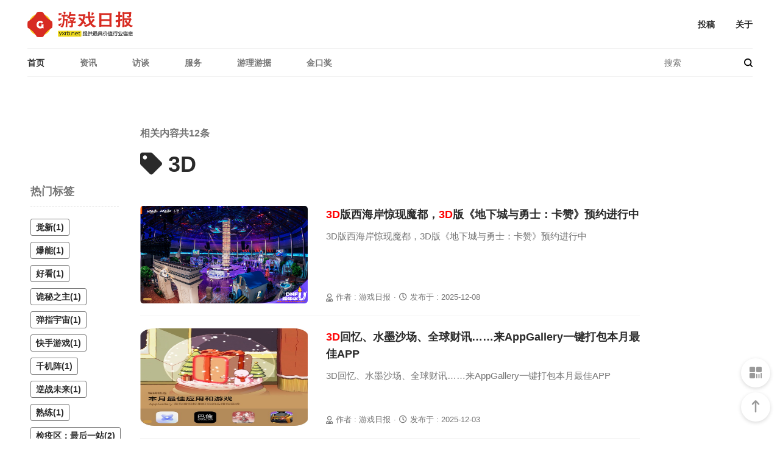

--- FILE ---
content_type: text/html; charset=utf-8
request_url: http://news.yxrb.net/index.php?m=content&c=tag&a=lists&tag=3D&siteid=1
body_size: 4869
content:
<!DOCTYPE html>
<html lang="zh-cmn-Hans">
	<head>
		<meta http-equiv="X-UA-Compatible" content="IE=Edge，chrome=1">
		<meta charset="UTF-8">
		<title>3D - 游戏日报</title>
		<meta name="keywords" content="3D">
		<meta name="description" content="3D相关内容共12条。">
		<meta name="viewport" content="width=device-width, initial-scale=1.0, minimum-scale=1.0, maximum-scale=1.0, user-scalable=no"/>
		<meta name="apple-mobile-web-app-status-bar-style" content="black"/>
		<meta name="apple-mobile-web-app-title" content=""/>
		<meta name="apple-touch-fullscreen" content="YES" />
		<meta name="apple-mobile-web-app-capable" content="yes" />
		<link rel="shortcut icon" href="">
		<link rel="stylesheet" href="/skin/css/lib.css">
		<link rel="stylesheet" href="/skin/css/style.css">
		<link rel="stylesheet" href="/skin/font-awesome/css/all.min.css">
		<link rel="stylesheet" href="/skin/font-awesome/css/fontawesome.min.css">
		<script src="/skin/js/lib.js"></script>
		<!--[if lt IE 9]>
		<script src="/skin/js/html5shiv.js"></script>
		<script src="/skin/js/respond.min.js"></script>
		<![endif]-->
		<style>.tougao-wrap .form-item .wp-editor-container{border:1px solid #e5e5e5;}</style>
	</head>
	<body class="archive tax-topic MBT">
		<section class="top-header">
			<header>
				<a class="mobile-menu" href="javascript:;" data-type="show" data-common-action="toggleMobileNav"></a>
				<a class="mobile-search" href="javascript:;" data-type="show" data-common-action="toggleMobileNav"><i class="modia icon-loupe"></i></a>
				<section class="logo">
					<a href="/" title="3D - "><img src="/skin/img/logo.png" class="img" alt="游戏日报"></a>
				</section>
				<section class="right-wrap">
					<div class="right-nav">
					    <a href="">投稿</a>
						<a href="">关于</a>
					</div>
				</section>
			</header>
			<nav class="nav-main">
				<ul class="nav-items">
				    					<li class="menu-item menu-item-type-custom menu-item-object-custom current-menu-item menu-item-home"><a href="/" aria-current="page">首页</a></li>
										<li class="menu-item menu-item-object-category menu-item-6"><a href="http://news.yxrb.net/info/">资讯</a></li>
										<li class="menu-item menu-item-object-category menu-item-7"><a href="http://news.yxrb.net/talking/">访谈</a></li>
										<li class="menu-item menu-item-object-category menu-item-8"><a href="http://news.yxrb.net/service/">服务</a></li>
										<li class="menu-item menu-item-object-category menu-item-9"><a href="http://news.yxrb.net/comments/">游理游据</a></li>
										<li class="menu-item menu-item-object-category menu-item-13"><a href="https://news.yxrb.net/gacawards">金口奖</a></li>
														</ul>
				<section class="search">
					<form action="http://news.yxrb.net/index.php" method="get" target="_blank">
					    <input type="hidden" name="m" value="search"/>
						<input type="hidden" name="typeid" value="1" id="typeid"/>
						<input type="text" name="q" id="q" class="pc-search-icon" placeholder="搜索">
						<button type="submit"><i class="modia icon-loupe"></i></button>
					</form>
				</section>
			</nav>
		</section>
		<section class="mobile-menu-box" id="J_mobileMenu">
			<section class="menu-search-box animate-fade-in">
				<form action="http://news.yxrb.net/index.php" method="get" target="_blank">
				    <input type="hidden" name="m" value="search"/>
					<input type="hidden" name="typeid" value="1" id="typeid"/>
					<i class="modia icon-loupe" type="submit"></i>
					<input type="text" name="q" id="q" placeholder="">
				</form>
			</section>
			<section class="scroll-flex">
				<ul class="nav">
										<li class="menu-item menu-item-type-custom current-menu-item menu-item-home"><a href="/" aria-current="page">首页</a></li>
										<li class="menu-item menu-item-object-category menu-item-6"><a href="http://news.yxrb.net/info/">资讯</a></li>
										<li class="menu-item menu-item-object-category menu-item-7"><a href="http://news.yxrb.net/talking/">访谈</a></li>
										<li class="menu-item menu-item-object-category menu-item-8"><a href="http://news.yxrb.net/service/">服务</a></li>
										<li class="menu-item menu-item-object-category menu-item-9"><a href="http://news.yxrb.net/comments/">游理游据</a></li>
										<li class="menu-item menu-item-object-category menu-item-13"><a href="https://news.yxrb.net/gacawards">金口奖</a></li>
														</ul>
			</section>
			<section class="close-layer" data-type="hide" data-common-action="toggleMobileNav">
				<a href="javascript:;">关闭</a>
			</section>
		</section>        <section class="tag-list-box">
		    <section class="related-tags">
			    <p class="title">热门标签</p>
				<section class="tags">
				    					<a href="http://news.yxrb.net/index.php?m=content&c=tag&a=lists&tag=%E8%A7%89%E6%96%B0&siteid=1">觉新(1)</a><a href="http://news.yxrb.net/index.php?m=content&c=tag&a=lists&tag=%E7%88%86%E8%83%BD&siteid=1">爆能(1)</a><a href="http://news.yxrb.net/index.php?m=content&c=tag&a=lists&tag=%E5%A5%BD%E7%9C%8B&siteid=1">好看(1)</a><a href="http://news.yxrb.net/index.php?m=content&c=tag&a=lists&tag=%E8%AF%A1%E7%A7%98%E4%B9%8B%E4%B8%BB&siteid=1">诡秘之主(1)</a><a href="http://news.yxrb.net/index.php?m=content&c=tag&a=lists&tag=%E5%BC%B9%E6%8C%87%E5%AE%87%E5%AE%99&siteid=1">弹指宇宙(1)</a><a href="http://news.yxrb.net/index.php?m=content&c=tag&a=lists&tag=%E5%BF%AB%E6%89%8B%E6%B8%B8%E6%88%8F&siteid=1">快手游戏(1)</a><a href="http://news.yxrb.net/index.php?m=content&c=tag&a=lists&tag=%E5%8D%83%E6%9C%BA%E9%98%B5&siteid=1">千机阵(1)</a><a href="http://news.yxrb.net/index.php?m=content&c=tag&a=lists&tag=%E9%80%86%E6%88%98%E6%9C%AA%E6%9D%A5&siteid=1">逆战未来(1)</a><a href="http://news.yxrb.net/index.php?m=content&c=tag&a=lists&tag=%E7%86%9F%E7%BB%83&siteid=1">熟练(1)</a><a href="http://news.yxrb.net/index.php?m=content&c=tag&a=lists&tag=%E6%A3%80%E7%96%AB%E5%8C%BA%EF%BC%9A%E6%9C%80%E5%90%8E%E4%B8%80%E7%AB%99&siteid=1">检疫区：最后一站(2)</a>									</section>
			</section>
			<section class="tags-search-box">
			    <section class="keywords">
				    <p class="title">相关内容共<span>12</span>条</p>
					<p class="search-tag" id="J_searchTagName"><i class="fas fa-tag"></i> 3D</p>
				</section>
				<section class="news-list news-list-module" id="J_newsListModule">
				    					<article class="item">
					    <section class="news-img">
						    <a href="/2025/1208/6302.html" title="3D版西海岸惊现魔都，3D版《地下城与勇士：卡赞》预约进行中"><img src="http://news.yxrb.net/uploadfile/2025/1208/1765167618bc8fec.png" node-type="lazy" class="img" alt="3D版西海岸惊现魔都，3D版《地下城与勇士：卡赞》预约进行中"></a>
						</section>
						<section class="news-detail">
						    <section class="author">
							    <i class="far fa-user-tie"></i><a href="javascript:void(0);" class="name">作者 : 游戏日报</a> <i class="r">·</i> <span class="time"><i class="far fa-clock"></i>发布于 : 2025-12-08</span>
							</section>
							<p class="title"><a href="/2025/1208/6302.html" title="3D版西海岸惊现魔都，3D版《地下城与勇士：卡赞》预约进行中"><font color=red><strong>3D</strong></font>版西海岸惊现魔都，<font color=red><strong>3D</strong></font>版《地下城与勇士：卡赞》预约进行中</a></p>
							<p class="desc">3D版西海岸惊现魔都，3D版《地下城与勇士：卡赞》预约进行中</p>
						</section>
						<section class="column-name">
						    <a href=""><span class="name" style="background-color:#CB9849;"></span></a>
						</section>
					</article>
										<article class="item">
					    <section class="news-img">
						    <a href="/2025/1203/6274.html" title="3D回忆、水墨沙场、全球财讯……来AppGallery一键打包本月最佳APP"><img src="http://news.yxrb.net/uploadfile/2025/1203/1764748517c88eb9.jpg" node-type="lazy" class="img" alt="3D回忆、水墨沙场、全球财讯……来AppGallery一键打包本月最佳APP"></a>
						</section>
						<section class="news-detail">
						    <section class="author">
							    <i class="far fa-user-tie"></i><a href="javascript:void(0);" class="name">作者 : 游戏日报</a> <i class="r">·</i> <span class="time"><i class="far fa-clock"></i>发布于 : 2025-12-03</span>
							</section>
							<p class="title"><a href="/2025/1203/6274.html" title="3D回忆、水墨沙场、全球财讯……来AppGallery一键打包本月最佳APP"><font color=red><strong>3D</strong></font>回忆、水墨沙场、全球财讯……来AppGallery一键打包本月最佳APP</a></p>
							<p class="desc">3D回忆、水墨沙场、全球财讯……来AppGallery一键打包本月最佳APP</p>
						</section>
						<section class="column-name">
						    <a href=""><span class="name" style="background-color:#CB9849;"></span></a>
						</section>
					</article>
										<article class="item">
					    <section class="news-img">
						    <a href="/2025/0306/5311.html" title="《Screw Master 3D》成绩亮眼，背后推手 Supersonic 五年全球游戏下载量破 62 亿"><img src="http://news.yxrb.net/uploadfile/2025/0306/22ed3c232dc1b5c.png" node-type="lazy" class="img" alt="《Screw Master 3D》成绩亮眼，背后推手 Supersonic 五年全球游戏下载量破 62 亿"></a>
						</section>
						<section class="news-detail">
						    <section class="author">
							    <i class="far fa-user-tie"></i><a href="javascript:void(0);" class="name">作者 : 游戏日报</a> <i class="r">·</i> <span class="time"><i class="far fa-clock"></i>发布于 : 2025-03-06</span>
							</section>
							<p class="title"><a href="/2025/0306/5311.html" title="《Screw Master 3D》成绩亮眼，背后推手 Supersonic 五年全球游戏下载量破 62 亿">《Screw Master <font color=red><strong>3D</strong></font>》成绩亮眼，背后推手 Supersonic 五年全球游戏下载量破 62 亿</a></p>
							<p class="desc">《Screw Master 3D》成绩亮眼，背后推手 Supersonic 五年全球游戏下载量破 62 亿</p>
						</section>
						<section class="column-name">
						    <a href=""><span class="name" style="background-color:#CB9849;"></span></a>
						</section>
					</article>
										<article class="item">
					    <section class="news-img">
						    <a href="/2024/1219/5098.html" title="《Catly》超写实3D养猫！首曝实机画面，丰富玩法披露"><img src="http://news.yxrb.net/uploadfile/2024/1220/cbf70411ab4b189.png" node-type="lazy" class="img" alt="《Catly》超写实3D养猫！首曝实机画面，丰富玩法披露"></a>
						</section>
						<section class="news-detail">
						    <section class="author">
							    <i class="far fa-user-tie"></i><a href="javascript:void(0);" class="name">作者 : 游戏日报</a> <i class="r">·</i> <span class="time"><i class="far fa-clock"></i>发布于 : 2024-12-19</span>
							</section>
							<p class="title"><a href="/2024/1219/5098.html" title="《Catly》超写实3D养猫！首曝实机画面，丰富玩法披露">《Catly》超写实<font color=red><strong>3D</strong></font>养猫！首曝实机画面，丰富玩法披露</a></p>
							<p class="desc">《Catly》超写实3D养猫！首曝实机画面，丰富玩法披露</p>
						</section>
						<section class="column-name">
						    <a href=""><span class="name" style="background-color:#CB9849;"></span></a>
						</section>
					</article>
										<article class="item">
					    <section class="news-img">
						    <a href="/2024/0523/4156.html" title="3D平台跳跃游戏RKGK现已发售"><img src="http://news.yxrb.net/uploadfile/2024/0523/17164447939b0896.jpg" node-type="lazy" class="img" alt="3D平台跳跃游戏RKGK现已发售"></a>
						</section>
						<section class="news-detail">
						    <section class="author">
							    <i class="far fa-user-tie"></i><a href="javascript:void(0);" class="name">作者 : 游戏日报</a> <i class="r">·</i> <span class="time"><i class="far fa-clock"></i>发布于 : 2024-05-23</span>
							</section>
							<p class="title"><a href="/2024/0523/4156.html" title="3D平台跳跃游戏RKGK现已发售"><font color=red><strong>3D</strong></font>平台跳跃游戏RKGK现已发售</a></p>
							<p class="desc">3D平台跳跃游戏RKGK现已发售</p>
						</section>
						<section class="column-name">
						    <a href=""><span class="name" style="background-color:#CB9849;"></span></a>
						</section>
					</article>
										<article class="item">
					    <section class="news-img">
						    <a href="/2024/0503/4093.html" title="动漫风3D平台跳跃游戏RKGK将于5月23日登陆Steam"><img src="http://news.yxrb.net/uploadfile/2024/0503/1714707363fa5ca0.png" node-type="lazy" class="img" alt="动漫风3D平台跳跃游戏RKGK将于5月23日登陆Steam"></a>
						</section>
						<section class="news-detail">
						    <section class="author">
							    <i class="far fa-user-tie"></i><a href="javascript:void(0);" class="name">作者 : 游戏日报</a> <i class="r">·</i> <span class="time"><i class="far fa-clock"></i>发布于 : 2024-05-03</span>
							</section>
							<p class="title"><a href="/2024/0503/4093.html" title="动漫风3D平台跳跃游戏RKGK将于5月23日登陆Steam">动漫风<font color=red><strong>3D</strong></font>平台跳跃游戏RKGK将于5月23日登陆Steam</a></p>
							<p class="desc">动漫风3D平台跳跃游戏RKGK将于5月23日登陆Steam</p>
						</section>
						<section class="column-name">
						    <a href=""><span class="name" style="background-color:#CB9849;"></span></a>
						</section>
					</article>
										<article class="item">
					    <section class="news-img">
						    <a href="/2024/0126/3569.html" title="3D AI+多层次用户兼容，这款产品想吃透国风山海赛道？"><img src="http://news.yxrb.net/uploadfile/2024/0126/68602c51bd8fa36.png" node-type="lazy" class="img" alt="3D AI+多层次用户兼容，这款产品想吃透国风山海赛道？"></a>
						</section>
						<section class="news-detail">
						    <section class="author">
							    <i class="far fa-user-tie"></i><a href="javascript:void(0);" class="name">作者 : 游戏日报</a> <i class="r">·</i> <span class="time"><i class="far fa-clock"></i>发布于 : 2024-01-26</span>
							</section>
							<p class="title"><a href="/2024/0126/3569.html" title="3D AI+多层次用户兼容，这款产品想吃透国风山海赛道？"><font color=red><strong>3D</strong></font> AI+多层次用户兼容，这款产品想吃透国风山海赛道？</a></p>
							<p class="desc">3D AI+多层次用户兼容，这款产品想吃透国风山海赛道？</p>
						</section>
						<section class="column-name">
						    <a href=""><span class="name" style="background-color:#CB9849;"></span></a>
						</section>
					</article>
										<article class="item">
					    <section class="news-img">
						    <a href="/2023/1202/3199.html" title="《坦克世界》假日礼包火热来袭，十款3D风格以及海量壕礼享不停！"><img src="http://news.yxrb.net/uploadfile/2023/1202/17015095201e8f15.png" node-type="lazy" class="img" alt="《坦克世界》假日礼包火热来袭，十款3D风格以及海量壕礼享不停！"></a>
						</section>
						<section class="news-detail">
						    <section class="author">
							    <i class="far fa-user-tie"></i><a href="javascript:void(0);" class="name">作者 : 游戏日报</a> <i class="r">·</i> <span class="time"><i class="far fa-clock"></i>发布于 : 2023-12-02</span>
							</section>
							<p class="title"><a href="/2023/1202/3199.html" title="《坦克世界》假日礼包火热来袭，十款3D风格以及海量壕礼享不停！">《坦克世界》假日礼包火热来袭，十款<font color=red><strong>3D</strong></font>风格以及海量壕礼享不停！</a></p>
							<p class="desc">《坦克世界》假日礼包火热来袭，十款3D风格以及海量壕礼享不停！</p>
						</section>
						<section class="column-name">
						    <a href=""><span class="name" style="background-color:#CB9849;"></span></a>
						</section>
					</article>
										<article class="item">
					    <section class="news-img">
						    <a href="/2023/0628/2148.html" title="知名国产3D引擎LayaAir 3.0正式版将于6月30日发布"><img src="/skin/img/nopic.jpg" node-type="lazy" class="img" alt="知名国产3D引擎LayaAir 3.0正式版将于6月30日发布"></a>
						</section>
						<section class="news-detail">
						    <section class="author">
							    <i class="far fa-user-tie"></i><a href="javascript:void(0);" class="name">作者 : 游戏日报</a> <i class="r">·</i> <span class="time"><i class="far fa-clock"></i>发布于 : 2023-06-28</span>
							</section>
							<p class="title"><a href="/2023/0628/2148.html" title="知名国产3D引擎LayaAir 3.0正式版将于6月30日发布">知名国产<font color=red><strong>3D</strong></font>引擎LayaAir 3.0正式版将于6月30日发布</a></p>
							<p class="desc">知名国产3D引擎LayaAir 3.0正式版将于6月30日发布</p>
						</section>
						<section class="column-name">
						    <a href=""><span class="name" style="background-color:#CB9849;"></span></a>
						</section>
					</article>
										<article class="item">
					    <section class="news-img">
						    <a href="/2023/0128/1022.html" title="“盾娘”第二季开分，评分高达9.4！第三集“迷之3D”却引争议？"><img src="http://news.yxrb.net/uploadfile/2023/0128/1674912883f92c33.png" node-type="lazy" class="img" alt="“盾娘”第二季开分，评分高达9.4！第三集“迷之3D”却引争议？"></a>
						</section>
						<section class="news-detail">
						    <section class="author">
							    <i class="far fa-user-tie"></i><a href="javascript:void(0);" class="name">作者 : 游戏日报</a> <i class="r">·</i> <span class="time"><i class="far fa-clock"></i>发布于 : 2023-01-28</span>
							</section>
							<p class="title"><a href="/2023/0128/1022.html" title="“盾娘”第二季开分，评分高达9.4！第三集“迷之3D”却引争议？">“盾娘”第二季开分，评分高达9.4！第三集“迷之<font color=red><strong>3D</strong></font>”却引争议？</a></p>
							<p class="desc">“盾娘”第二季开分，评分高达9.4！第三集“迷之3D”却引争议？</p>
						</section>
						<section class="column-name">
						    <a href=""><span class="name" style="background-color:#CB9849;"></span></a>
						</section>
					</article>
										<article class="item">
					    <section class="news-img">
						    <a href="/2022/1027/241.html" title="在线3D推塔攻防战游戏『VOIDCRISIS』正式版"><img src="http://news.yxrb.net/uploadfile/2022/1027/166684220949ebdc.png" node-type="lazy" class="img" alt="在线3D推塔攻防战游戏『VOIDCRISIS』正式版"></a>
						</section>
						<section class="news-detail">
						    <section class="author">
							    <i class="far fa-user-tie"></i><a href="javascript:void(0);" class="name">作者 : 游戏日报</a> <i class="r">·</i> <span class="time"><i class="far fa-clock"></i>发布于 : 2022-10-27</span>
							</section>
							<p class="title"><a href="/2022/1027/241.html" title="在线3D推塔攻防战游戏『VOIDCRISIS』正式版">在线<font color=red><strong>3D</strong></font>推塔攻防战游戏『VOIDCRISIS』正式版</a></p>
							<p class="desc">在线3D推塔攻防战游戏『VOIDCRISIS』正式版</p>
						</section>
						<section class="column-name">
						    <a href=""><span class="name" style="background-color:#CB9849;"></span></a>
						</section>
					</article>
										<article class="item">
					    <section class="news-img">
						    <a href="/2022/1008/27.html" title="3D版炉石传说？新战棋游戏登陆Steam，2小时就能收集全棋子"><img src="http://news.yxrb.net/uploadfile/2022/1008/808983bf3e0ef7b.jpg" node-type="lazy" class="img" alt="3D版炉石传说？新战棋游戏登陆Steam，2小时就能收集全棋子"></a>
						</section>
						<section class="news-detail">
						    <section class="author">
							    <i class="far fa-user-tie"></i><a href="javascript:void(0);" class="name">作者 : 游戏日报</a> <i class="r">·</i> <span class="time"><i class="far fa-clock"></i>发布于 : 2022-10-08</span>
							</section>
							<p class="title"><a href="/2022/1008/27.html" title="3D版炉石传说？新战棋游戏登陆Steam，2小时就能收集全棋子"><font color=red><strong>3D</strong></font>版炉石传说？新战棋游戏登陆Steam，2小时就能收集全棋子</a></p>
							<p class="desc">Krafton推出全新战棋游戏，Steam售价89元，玩家：上手就能玩1天</p>
						</section>
						<section class="column-name">
						    <a href=""><span class="name" style="background-color:#CB9849;"></span></a>
						</section>
					</article>
														</section>
			</section>
		</section>
				<footer>
		    <section class="content">
			    <section class="logo"><img src="/skin/img/logo-light.png" class="img" alt="游戏日报"></section>
				<section class="box">
				    <section class="share-channel">
					    <p class="item-title">游戏日报提供最具价值行业信息。<br/>真实、专业、简捷、快速是游戏日报一直秉持的理念。</p>
						<section class="share-button">
						    <a class="weibo" href="https://weibo.com/611076788" target="_blank" rel="nofollow"></a>
							<a class="weixin" href="javascript:;" data-common-action="showQrcodePopup" rel="nofollow"></a>
							<a class="facebook" href="https://www.facebook.com/" target="_blank" rel="nofollow"></a>
							<a class="twitter" href="https://www.twitter.com/" target="_blank" rel="nofollow"></a>
							<a class="instagram" href="https://www.instagram.com/" target="_blank" rel="nofollow"></a>
							<a class="zhihu" href="https://www.zhihu.com/org/you-xi-ri-bao" target="_blank" rel="nofollow"></a>
						</section>
					</section>
					<section class="company-info">
					    <section class="item widget_text">
						    <p class="item-title">Contact</p>
							<div class="textwidget">
							    <ul>
									<li>新闻线索及垂询 : <a href="mailto:biz@bloomgamer.net">biz@bloomgamer.net</a></li>
									<li>商务/市场合作 : <a href="mailto:biz@bloomgamer.net">biz@bloomgamer.net</a></li>
								</ul>
							</div>
						</section>
						<section class="item widget_text">
						    <p class="item-title">About</p>
							<div class="textwidget">
							    <ul>
								    <li><a href="">关于我们</a></li>
									<li><a href="">版权声明</a></li>
									<li><a href="">投稿须知</a></li>
								</ul>
							</div>
						</section>
						<section class="item widget_text">
						    <p class="item-title">More</p>
							<div class="textwidget">
							    <ul>
								    <li><a href="/index.php?m=special&c=index&a=special&siteid=" target="_blank">专题</a></li>
									<li><a href="http://news.yxrb.net/yejie/" target="_blank">今日游闻</a></li>
									<li><a href="/sitemaps.xml" target="_blank" rel="noopener">网站地图</a></li>
								</ul>
							</div>
						</section>
					</section>
				</section>
				<section class="other-info">
				    <p class="copyright">© 2001-2026 游戏日报 All Rights Reserved<span class="pc"><a href="//beian.miit.gov.cn/" rel="nofollow" target="_blank">京ICP备14032564号</a> &nbsp;&nbsp; <a href="http://www.beian.gov.cn/portal/registerSystemInfo?recordcode=11010502027081" target="_blank" rel="nofollow" style="display: inline-block;text-decoration:none;height:20px;line-height:20px;"><img src="/skin/img/icon-beian.png" style="width: 14px;display: inline-block;float: left;margin-top: 3px;margin-left: 8px;margin-right: 4px;">京公网安备 11010502027081号</a></span><span style="display: none"><a href="https://www.niaorenit.com/" target="_blank">Powered by : 鸟人IT</a></span></p>
				</section>
			</section>
			<section class="feedback fixed" id="J_feedBackBox">
			    <section class="qr-code" data-common-action="showQrcodePopup" title="微信公众号">
				    <i class="modia icon-qcorde"></i>
				</section>
				<section class="qr-code" data-common-action="returnToTop" title="返回顶部">
				    <i class="modia icon-arrow-up-line"></i>
				</section>
			</section>
		</footer>
		<script>
		    window._MBT = {
			uri: 'https://news.yxrb.net', 
			url:'https://news.yxrb.net',
			forget: 'https://news.yxrb.net',
			weixin: '/skin/img/qrcode.png',
			desc: '游戏日报提供最具价值行业信息',
			post_id: '',
			weibo_id: '611076788',
			weixin_id: '',
			social_login: [1,1,0]
			}
		</script>		
		<script src="/skin/js/base.js"></script>
		<script src="/skin/js/login.js"></script>
			    <section class="analysis"></section>
	</body>
</html>

--- FILE ---
content_type: text/css
request_url: http://news.yxrb.net/skin/css/lib.css
body_size: 14158
content:
@font-face {font-family: "modia";
  src: url('../font/modia.eot?t=1531376780169'); /* IE9*/
  src: url('../font/modia.eot?t=1531376780169#iefix') format('embedded-opentype'), /* IE6-IE8 */
  url('[data-uri]') format('woff'),
  url('../font/modia.ttf?t=1531376780169') format('truetype'), /* chrome, firefox, opera, Safari, Android, iOS 4.2+*/
  url('../font/modia.svg?t=1531376780169#modia') format('svg'); /* iOS 4.1- */
}

@font-face {font-family: "iconfont";
  src: url('../font/iconfont.eot?t=1534151685849'); /* IE9*/
  src: url('../font/iconfont.eot?t=1534151685849#iefix') format('embedded-opentype'), /* IE6-IE8 */
  url('[data-uri]') format('woff'),
  url('../font/iconfont.ttf?t=1534151685849') format('truetype'), /* chrome, firefox, opera, Safari, Android, iOS 4.2+*/
  url('../font/iconfont.svg?t=1534151685849#iconfont') format('svg'); /* iOS 4.1- */
}

.iconfont {
  font-family:"iconfont" !important;
  font-size:16px;
  font-style:normal;
  -webkit-font-smoothing: antialiased;
  -moz-osx-font-smoothing: grayscale;
}

.icon-qq:before { content: "\f003b"; }

.modia {
  font-family:"modia" !important;
  font-size:16px;
  font-style:normal;
  -webkit-font-smoothing: antialiased;
  -moz-osx-font-smoothing: grayscale;
}

.icon-friends:before { content: "\e652"; }

.icon-rss:before { content: "\e6eb"; }

.icon-dianzan:before { content: "\e668"; }

.icon-index-left-sj:before { content: "\e60e"; }

.icon-index-right-sj:before { content: "\e612"; }

.icon-video-attr:before { content: "\e618"; }

.icon-arrow-down:before { content: "\e61f"; }

.icon-arrow-right:before { content: "\e620"; }

.icon-arrow-down-line:before { content: "\e621"; }

.icon-arrow-left:before { content: "\e622"; }

.icon-arrow-left-line:before { content: "\e623"; }

.icon-arrow-right-line:before { content: "\e624"; }

.icon-arrow-up-line:before { content: "\e625"; }

.icon-camera-filled:before { content: "\e626"; }

.icon-arrow-up:before { content: "\e627"; }

.icon-bubble-filled:before { content: "\e628"; }

.icon-bubble:before { content: "\e629"; }

.icon-camera:before { content: "\e62a"; }

.icon-document-filled:before { content: "\e62b"; }

.icon-close:before { content: "\e62c"; }

.icon-facebook:before { content: "\e62d"; }

.icon-document:before { content: "\e62e"; }

.icon-dots:before { content: "\e62f"; }

.icon-heart-filled:before { content: "\e630"; }

.icon-image:before { content: "\e631"; }

.icon-ins:before { content: "\e632"; }

.icon-menu:before { content: "\e633"; }

.icon-minus:before { content: "\e634"; }

.icon-loupe:before { content: "\e635"; }

.icon-heart:before { content: "\e636"; }

.icon-notifications-filled:before { content: "\e637"; }

.icon-play-filled:before { content: "\e638"; }

.icon-notifications:before { content: "\e639"; }

.icon-ok:before { content: "\e63a"; }

.icon-play:before { content: "\e63b"; }

.icon-plus:before { content: "\e63c"; }

.icon-ribbon-filled:before { content: "\e63d"; }

.icon-ribbon:before { content: "\e63e"; }

.icon-quote:before { content: "\e63f"; }

.icon-share:before { content: "\e640"; }

.icon-smartphone:before { content: "\e641"; }

.icon-star:before { content: "\e642"; }

.icon-qcorde:before { content: "\e643"; }

.icon-star-filled:before { content: "\e644"; }

.icon-twitter:before { content: "\e645"; }

.icon-setting:before { content: "\e646"; }

.icon-user:before { content: "\e647"; }

.icon-top:before { content: "\e648"; }

.icon-video:before { content: "\e649"; }

.icon-weibo:before { content: "\e64a"; }

.icon-weixin:before { content: "\e64b"; }

.icon-num-03:before { content: "\e64c"; }

.icon-num-04:before { content: "\e64d"; }

.icon-num-01:before { content: "\e64e"; }

.icon-num-02:before { content: "\e64f"; }

.icon-num-05:before { content: "\e650"; }

.icon-swiper-loading:before { content: "\e651"; }

.icon-copy:before { content: "\e653"; }





body,button[disabled],html input[disabled]{cursor:default}fieldset,img{border:0}:focus,a{outline:0}a,abbr,article,aside,audio,blockquote,body,caption,cite,code,dd,del,details,dfn,dl,dt,em,fieldset,figcaption,figure,form,h1,h2,h3,h4,h5,h6,hgroup,html,img,ins,kbd,label,legend,li,mark,menu,nav,ol,p,pre,q,samp,section,small,strike,strong,sub,summary,sup,table,tbody,td,tfoot,th,thead,time,tr,ul,var,video{margin:0;padding:0;font-size:100%}
body{/*-webkit-user-select:none;-moz-user-select:none;-ms-user-select:none;*/-webkit-tap-highlight-color:rgba(255,255,0,0);-webkit-touch-callout:none;-ms-content-zooming:none;-webkit-text-size-adjust:100%;-ms-text-size-adjust:100%;-webkit-font-smoothing:antialiased;-moz-font-smoothing:antialiased;-ms-font-smoothing:antialiased;font-smoothing:antialiased;text-rendering:optimizelegibility;line-height: 1.6}h1,h2,h3,h4,h5,h6{-webkit-font-feature-settings:"liga","dlig";-moz-font-feature-settings:"liga=1, dlig=1";font-feature-settings:"liga","dlig"}table{border-collapse:collapse;border-spacing:0;empty-cells:show;line-height:1.3em}caption,td,th{vertical-align:middle}blockquote,q{quotes:none}blockquote:after,blockquote:before,q:after,q:before{content:"";content:none}img{-ms-interpolation-mode:bicubic}button,input,select,textarea{margin:0;font-family:inherit;font-size:100%}button,input{line-height:normal}button,select{text-transform:none}button,html input[type=button],input[type=reset],input[type=submit]{cursor:pointer;-webkit-appearance:button}input[type=radio],input[type=checkbox]{padding:0;box-sizing:border-box}input:not([type=checkbox]):not([type=radio]),select,textarea{user-select:auto;-webkit-appearance:none;-moz-appearance:none;width:100%}input[type=search]{-webkit-box-sizing:content-box;-moz-box-sizing:content-box;box-sizing:content-box;-webkit-appearance:textfield}input[type=search]::-webkit-search-cancel-button,input[type=search]::-webkit-search-decoration{-webkit-appearance:none}button::-moz-focus-inner,input::-moz-focus-inner{padding:0;border:0}textarea{overflow:auto;vertical-align:top}p{-ms-word-break:break-all;word-break:break-all;word-break:break-word;-webkit-hyphens:auto;-moz-hyphens:auto;hyphens:auto;-webkit-hyphenate-before:2;-webkit-hyphenate-after:3;hyphenate-lines:3}a{color:inherit;text-decoration:none}input[type=text],input[type=email],input[type=password],textarea{padding:6px;background-color:rgba(255,255,255,1);font-size:15px;line-height:1.4em;outline:0;-webkit-appearance:none}label{cursor:pointer}b,strong{font-weight:700}em,i{font-style:italic}small{font-size:.8em}code{font-family:arial}
html, body, h1, h2, h3, h4, h5, h6, p, blockquote, pre, a, abbr, cite, code, del, dfn, em, img, ins, kbd, q, samp, small, strike, strong, sub, sup, var, dl, dt, dd, ol, ul, li, fieldset, form, label, legend, table, caption, tbody, tfoot, thead, tr, th, td, article, aside, details, figure, figcaption, hgroup, menu, nav, section, summary, time, mark, audio, video{margin: 0;padding: 0;}
body{font-family: "Helvetica Neue",Helvetica,Arial,sans-serif;background: #fff}
i{font-style: normal;}
input{outline: none;}
a{text-decoration: none;}
img{width:100%; display: block;}
ul, li{list-style: none}
.svg-icon {width: 1em; height: 1em;vertical-align: -0.15em;fill: currentColor;overflow: hidden;}






/**
 * Swiper 4.2.6
 * Most modern mobile touch slider and framework with hardware accelerated transitions
 * http://www.idangero.us/swiper/
 *
 * Copyright 2014-2018 Vladimir Kharlampidi
 *
 * Released under the MIT License
 *
 * Released on: May 1, 2018
 */
.swiper-container{margin:0 auto;position:relative;overflow:hidden;list-style:none;padding:0;z-index:1}.swiper-container-no-flexbox .swiper-slide{float:left}.swiper-container-vertical>.swiper-wrapper{-webkit-box-orient:vertical;-webkit-box-direction:normal;-webkit-flex-direction:column;-ms-flex-direction:column;flex-direction:column}.swiper-wrapper{position:relative;width:100%;height:100%;z-index:1;display:-webkit-box;display:-webkit-flex;display:-ms-flexbox;display:flex;-webkit-transition-property:-webkit-transform;transition-property:-webkit-transform;-o-transition-property:transform;transition-property:transform;transition-property:transform,-webkit-transform;-webkit-box-sizing:content-box;box-sizing:content-box}.swiper-container-android .swiper-slide,.swiper-wrapper{-webkit-transform:translate3d(0,0,0);transform:translate3d(0,0,0)}.swiper-container-multirow>.swiper-wrapper{-webkit-flex-wrap:wrap;-ms-flex-wrap:wrap;flex-wrap:wrap}.swiper-container-free-mode>.swiper-wrapper{-webkit-transition-timing-function:ease-out;-o-transition-timing-function:ease-out;transition-timing-function:ease-out;margin:0 auto}.swiper-slide{-webkit-flex-shrink:0;-ms-flex-negative:0;flex-shrink:0;width:100%;height:100%;position:relative;-webkit-transition-property:-webkit-transform;transition-property:-webkit-transform;-o-transition-property:transform;transition-property:transform;transition-property:transform,-webkit-transform}.swiper-invisible-blank-slide{visibility:hidden}.swiper-container-autoheight,.swiper-container-autoheight .swiper-slide{height:auto}.swiper-container-autoheight .swiper-wrapper{-webkit-box-align:start;-webkit-align-items:flex-start;-ms-flex-align:start;align-items:flex-start;-webkit-transition-property:height,-webkit-transform;transition-property:height,-webkit-transform;-o-transition-property:transform,height;transition-property:transform,height;transition-property:transform,height,-webkit-transform}.swiper-container-3d{-webkit-perspective:1200px;perspective:1200px}.swiper-container-3d .swiper-cube-shadow,.swiper-container-3d .swiper-slide,.swiper-container-3d .swiper-slide-shadow-bottom,.swiper-container-3d .swiper-slide-shadow-left,.swiper-container-3d .swiper-slide-shadow-right,.swiper-container-3d .swiper-slide-shadow-top,.swiper-container-3d .swiper-wrapper{-webkit-transform-style:preserve-3d;transform-style:preserve-3d}.swiper-container-3d .swiper-slide-shadow-bottom,.swiper-container-3d .swiper-slide-shadow-left,.swiper-container-3d .swiper-slide-shadow-right,.swiper-container-3d .swiper-slide-shadow-top{position:absolute;left:0;top:0;width:100%;height:100%;pointer-events:none;z-index:10}.swiper-container-3d .swiper-slide-shadow-left{background-image:-webkit-gradient(linear,right top,left top,from(rgba(0,0,0,.5)),to(rgba(0,0,0,0)));background-image:-webkit-linear-gradient(right,rgba(0,0,0,.5),rgba(0,0,0,0));background-image:-o-linear-gradient(right,rgba(0,0,0,.5),rgba(0,0,0,0));background-image:linear-gradient(to left,rgba(0,0,0,.5),rgba(0,0,0,0))}.swiper-container-3d .swiper-slide-shadow-right{background-image:-webkit-gradient(linear,left top,right top,from(rgba(0,0,0,.5)),to(rgba(0,0,0,0)));background-image:-webkit-linear-gradient(left,rgba(0,0,0,.5),rgba(0,0,0,0));background-image:-o-linear-gradient(left,rgba(0,0,0,.5),rgba(0,0,0,0));background-image:linear-gradient(to right,rgba(0,0,0,.5),rgba(0,0,0,0))}.swiper-container-3d .swiper-slide-shadow-top{background-image:-webkit-gradient(linear,left bottom,left top,from(rgba(0,0,0,.5)),to(rgba(0,0,0,0)));background-image:-webkit-linear-gradient(bottom,rgba(0,0,0,.5),rgba(0,0,0,0));background-image:-o-linear-gradient(bottom,rgba(0,0,0,.5),rgba(0,0,0,0));background-image:linear-gradient(to top,rgba(0,0,0,.5),rgba(0,0,0,0))}.swiper-container-3d .swiper-slide-shadow-bottom{background-image:-webkit-gradient(linear,left top,left bottom,from(rgba(0,0,0,.5)),to(rgba(0,0,0,0)));background-image:-webkit-linear-gradient(top,rgba(0,0,0,.5),rgba(0,0,0,0));background-image:-o-linear-gradient(top,rgba(0,0,0,.5),rgba(0,0,0,0));background-image:linear-gradient(to bottom,rgba(0,0,0,.5),rgba(0,0,0,0))}.swiper-container-wp8-horizontal,.swiper-container-wp8-horizontal>.swiper-wrapper{-ms-touch-action:pan-y;touch-action:pan-y}.swiper-container-wp8-vertical,.swiper-container-wp8-vertical>.swiper-wrapper{-ms-touch-action:pan-x;touch-action:pan-x}.swiper-button-next,.swiper-button-prev{position:absolute;top:50%;width:27px;height:44px;margin-top:-22px;z-index:10;cursor:pointer;background-size:27px 44px;background-position:center;background-repeat:no-repeat}.swiper-button-next.swiper-button-disabled,.swiper-button-prev.swiper-button-disabled{opacity:.35;cursor:auto;pointer-events:none}.swiper-button-prev,.swiper-container-rtl .swiper-button-next{background-image:url("data:image/svg+xml;charset=utf-8,%3Csvg%20xmlns%3D'http%3A%2F%2Fwww.w3.org%2F2000%2Fsvg'%20viewBox%3D'0%200%2027%2044'%3E%3Cpath%20d%3D'M0%2C22L22%2C0l2.1%2C2.1L4.2%2C22l19.9%2C19.9L22%2C44L0%2C22L0%2C22L0%2C22z'%20fill%3D'%23007aff'%2F%3E%3C%2Fsvg%3E");left:10px;right:auto}.swiper-button-next,.swiper-container-rtl .swiper-button-prev{background-image:url("data:image/svg+xml;charset=utf-8,%3Csvg%20xmlns%3D'http%3A%2F%2Fwww.w3.org%2F2000%2Fsvg'%20viewBox%3D'0%200%2027%2044'%3E%3Cpath%20d%3D'M27%2C22L27%2C22L5%2C44l-2.1-2.1L22.8%2C22L2.9%2C2.1L5%2C0L27%2C22L27%2C22z'%20fill%3D'%23007aff'%2F%3E%3C%2Fsvg%3E");right:10px;left:auto}.swiper-button-prev.swiper-button-white,.swiper-container-rtl .swiper-button-next.swiper-button-white{background-image:url("data:image/svg+xml;charset=utf-8,%3Csvg%20xmlns%3D'http%3A%2F%2Fwww.w3.org%2F2000%2Fsvg'%20viewBox%3D'0%200%2027%2044'%3E%3Cpath%20d%3D'M0%2C22L22%2C0l2.1%2C2.1L4.2%2C22l19.9%2C19.9L22%2C44L0%2C22L0%2C22L0%2C22z'%20fill%3D'%23ffffff'%2F%3E%3C%2Fsvg%3E")}.swiper-button-next.swiper-button-white,.swiper-container-rtl .swiper-button-prev.swiper-button-white{background-image:url("data:image/svg+xml;charset=utf-8,%3Csvg%20xmlns%3D'http%3A%2F%2Fwww.w3.org%2F2000%2Fsvg'%20viewBox%3D'0%200%2027%2044'%3E%3Cpath%20d%3D'M27%2C22L27%2C22L5%2C44l-2.1-2.1L22.8%2C22L2.9%2C2.1L5%2C0L27%2C22L27%2C22z'%20fill%3D'%23ffffff'%2F%3E%3C%2Fsvg%3E")}.swiper-button-prev.swiper-button-black,.swiper-container-rtl .swiper-button-next.swiper-button-black{background-image:url("data:image/svg+xml;charset=utf-8,%3Csvg%20xmlns%3D'http%3A%2F%2Fwww.w3.org%2F2000%2Fsvg'%20viewBox%3D'0%200%2027%2044'%3E%3Cpath%20d%3D'M0%2C22L22%2C0l2.1%2C2.1L4.2%2C22l19.9%2C19.9L22%2C44L0%2C22L0%2C22L0%2C22z'%20fill%3D'%23000000'%2F%3E%3C%2Fsvg%3E")}.swiper-button-next.swiper-button-black,.swiper-container-rtl .swiper-button-prev.swiper-button-black{background-image:url("data:image/svg+xml;charset=utf-8,%3Csvg%20xmlns%3D'http%3A%2F%2Fwww.w3.org%2F2000%2Fsvg'%20viewBox%3D'0%200%2027%2044'%3E%3Cpath%20d%3D'M27%2C22L27%2C22L5%2C44l-2.1-2.1L22.8%2C22L2.9%2C2.1L5%2C0L27%2C22L27%2C22z'%20fill%3D'%23000000'%2F%3E%3C%2Fsvg%3E")}.swiper-button-lock{display:none}.swiper-pagination{position:absolute;text-align:center;-webkit-transition:.3s opacity;-o-transition:.3s opacity;transition:.3s opacity;-webkit-transform:translate3d(0,0,0);transform:translate3d(0,0,0);z-index:10}.swiper-pagination.swiper-pagination-hidden{opacity:0}.swiper-container-horizontal>.swiper-pagination-bullets,.swiper-pagination-custom,.swiper-pagination-fraction{bottom:10px;left:0;width:100%}.swiper-pagination-bullets-dynamic{overflow:hidden;font-size:0}.swiper-pagination-bullets-dynamic .swiper-pagination-bullet{-webkit-transform:scale(.33);-ms-transform:scale(.33);transform:scale(.33);position:relative}.swiper-pagination-bullets-dynamic .swiper-pagination-bullet-active{-webkit-transform:scale(1);-ms-transform:scale(1);transform:scale(1)}.swiper-pagination-bullets-dynamic .swiper-pagination-bullet-active-main{-webkit-transform:scale(1);-ms-transform:scale(1);transform:scale(1)}.swiper-pagination-bullets-dynamic .swiper-pagination-bullet-active-prev{-webkit-transform:scale(.66);-ms-transform:scale(.66);transform:scale(.66)}.swiper-pagination-bullets-dynamic .swiper-pagination-bullet-active-prev-prev{-webkit-transform:scale(.33);-ms-transform:scale(.33);transform:scale(.33)}.swiper-pagination-bullets-dynamic .swiper-pagination-bullet-active-next{-webkit-transform:scale(.66);-ms-transform:scale(.66);transform:scale(.66)}.swiper-pagination-bullets-dynamic .swiper-pagination-bullet-active-next-next{-webkit-transform:scale(.33);-ms-transform:scale(.33);transform:scale(.33)}.swiper-pagination-bullet{width:8px;height:8px;display:inline-block;border-radius:100%;background:#000;opacity:.2}button.swiper-pagination-bullet{border:none;margin:0;padding:0;-webkit-box-shadow:none;box-shadow:none;-webkit-appearance:none;-moz-appearance:none;appearance:none}.swiper-pagination-clickable .swiper-pagination-bullet{cursor:pointer}.swiper-pagination-bullet-active{opacity:1;background:#007aff}.swiper-container-vertical>.swiper-pagination-bullets{right:10px;top:50%;-webkit-transform:translate3d(0,-50%,0);transform:translate3d(0,-50%,0)}.swiper-container-vertical>.swiper-pagination-bullets .swiper-pagination-bullet{margin:6px 0;display:block}.swiper-container-vertical>.swiper-pagination-bullets.swiper-pagination-bullets-dynamic{top:50%;-webkit-transform:translateY(-50%);-ms-transform:translateY(-50%);transform:translateY(-50%);width:8px}.swiper-container-vertical>.swiper-pagination-bullets.swiper-pagination-bullets-dynamic .swiper-pagination-bullet{display:inline-block;-webkit-transition:.2s top,.2s -webkit-transform;transition:.2s top,.2s -webkit-transform;-o-transition:.2s transform,.2s top;transition:.2s transform,.2s top;transition:.2s transform,.2s top,.2s -webkit-transform}.swiper-container-horizontal>.swiper-pagination-bullets .swiper-pagination-bullet{margin:0 4px}.swiper-container-horizontal>.swiper-pagination-bullets.swiper-pagination-bullets-dynamic{left:50%;-webkit-transform:translateX(-50%);-ms-transform:translateX(-50%);transform:translateX(-50%);white-space:nowrap}.swiper-container-horizontal>.swiper-pagination-bullets.swiper-pagination-bullets-dynamic .swiper-pagination-bullet{-webkit-transition:.2s left,.2s -webkit-transform;transition:.2s left,.2s -webkit-transform;-o-transition:.2s transform,.2s left;transition:.2s transform,.2s left;transition:.2s transform,.2s left,.2s -webkit-transform}.swiper-container-horizontal.swiper-container-rtl>.swiper-pagination-bullets-dynamic .swiper-pagination-bullet{-webkit-transition:.2s right,.2s -webkit-transform;transition:.2s right,.2s -webkit-transform;-o-transition:.2s transform,.2s right;transition:.2s transform,.2s right;transition:.2s transform,.2s right,.2s -webkit-transform}.swiper-pagination-progressbar{background:rgba(0,0,0,.25);position:absolute}.swiper-pagination-progressbar .swiper-pagination-progressbar-fill{background:#007aff;position:absolute;left:0;top:0;width:100%;height:100%;-webkit-transform:scale(0);-ms-transform:scale(0);transform:scale(0);-webkit-transform-origin:left top;-ms-transform-origin:left top;transform-origin:left top}.swiper-container-rtl .swiper-pagination-progressbar .swiper-pagination-progressbar-fill{-webkit-transform-origin:right top;-ms-transform-origin:right top;transform-origin:right top}.swiper-container-horizontal>.swiper-pagination-progressbar,.swiper-container-vertical>.swiper-pagination-progressbar.swiper-pagination-progressbar-opposite{width:100%;height:4px;left:0;top:0}.swiper-container-horizontal>.swiper-pagination-progressbar.swiper-pagination-progressbar-opposite,.swiper-container-vertical>.swiper-pagination-progressbar{width:4px;height:100%;left:0;top:0}.swiper-pagination-white .swiper-pagination-bullet-active{background:#fff}.swiper-pagination-progressbar.swiper-pagination-white{background:rgba(255,255,255,.25)}.swiper-pagination-progressbar.swiper-pagination-white .swiper-pagination-progressbar-fill{background:#fff}.swiper-pagination-black .swiper-pagination-bullet-active{background:#000}.swiper-pagination-progressbar.swiper-pagination-black{background:rgba(0,0,0,.25)}.swiper-pagination-progressbar.swiper-pagination-black .swiper-pagination-progressbar-fill{background:#000}.swiper-pagination-lock{display:none}.swiper-scrollbar{border-radius:10px;position:relative;-ms-touch-action:none;background:rgba(0,0,0,.1)}.swiper-container-horizontal>.swiper-scrollbar{position:absolute;left:1%;bottom:3px;z-index:50;height:5px;width:98%}.swiper-container-vertical>.swiper-scrollbar{position:absolute;right:3px;top:1%;z-index:50;width:5px;height:98%}.swiper-scrollbar-drag{height:100%;width:100%;position:relative;background:rgba(0,0,0,.5);border-radius:10px;left:0;top:0}.swiper-scrollbar-cursor-drag{cursor:move}.swiper-scrollbar-lock{display:none}.swiper-zoom-container{width:100%;height:100%;display:-webkit-box;display:-webkit-flex;display:-ms-flexbox;display:flex;-webkit-box-pack:center;-webkit-justify-content:center;-ms-flex-pack:center;justify-content:center;-webkit-box-align:center;-webkit-align-items:center;-ms-flex-align:center;align-items:center;text-align:center}.swiper-zoom-container>canvas,.swiper-zoom-container>img,.swiper-zoom-container>svg{max-width:100%;max-height:100%;-o-object-fit:contain;object-fit:contain}.swiper-slide-zoomed{cursor:move}.swiper-lazy-preloader{width:42px;height:42px;position:absolute;left:50%;top:50%;margin-left:-21px;margin-top:-21px;z-index:10;-webkit-transform-origin:50%;-ms-transform-origin:50%;transform-origin:50%;-webkit-animation:swiper-preloader-spin 1s steps(12,end) infinite;animation:swiper-preloader-spin 1s steps(12,end) infinite}.swiper-lazy-preloader:after{display:block;content:'';width:100%;height:100%;background-image:url("data:image/svg+xml;charset=utf-8,%3Csvg%20viewBox%3D'0%200%20120%20120'%20xmlns%3D'http%3A%2F%2Fwww.w3.org%2F2000%2Fsvg'%20xmlns%3Axlink%3D'http%3A%2F%2Fwww.w3.org%2F1999%2Fxlink'%3E%3Cdefs%3E%3Cline%20id%3D'l'%20x1%3D'60'%20x2%3D'60'%20y1%3D'7'%20y2%3D'27'%20stroke%3D'%236c6c6c'%20stroke-width%3D'11'%20stroke-linecap%3D'round'%2F%3E%3C%2Fdefs%3E%3Cg%3E%3Cuse%20xlink%3Ahref%3D'%23l'%20opacity%3D'.27'%2F%3E%3Cuse%20xlink%3Ahref%3D'%23l'%20opacity%3D'.27'%20transform%3D'rotate(30%2060%2C60)'%2F%3E%3Cuse%20xlink%3Ahref%3D'%23l'%20opacity%3D'.27'%20transform%3D'rotate(60%2060%2C60)'%2F%3E%3Cuse%20xlink%3Ahref%3D'%23l'%20opacity%3D'.27'%20transform%3D'rotate(90%2060%2C60)'%2F%3E%3Cuse%20xlink%3Ahref%3D'%23l'%20opacity%3D'.27'%20transform%3D'rotate(120%2060%2C60)'%2F%3E%3Cuse%20xlink%3Ahref%3D'%23l'%20opacity%3D'.27'%20transform%3D'rotate(150%2060%2C60)'%2F%3E%3Cuse%20xlink%3Ahref%3D'%23l'%20opacity%3D'.37'%20transform%3D'rotate(180%2060%2C60)'%2F%3E%3Cuse%20xlink%3Ahref%3D'%23l'%20opacity%3D'.46'%20transform%3D'rotate(210%2060%2C60)'%2F%3E%3Cuse%20xlink%3Ahref%3D'%23l'%20opacity%3D'.56'%20transform%3D'rotate(240%2060%2C60)'%2F%3E%3Cuse%20xlink%3Ahref%3D'%23l'%20opacity%3D'.66'%20transform%3D'rotate(270%2060%2C60)'%2F%3E%3Cuse%20xlink%3Ahref%3D'%23l'%20opacity%3D'.75'%20transform%3D'rotate(300%2060%2C60)'%2F%3E%3Cuse%20xlink%3Ahref%3D'%23l'%20opacity%3D'.85'%20transform%3D'rotate(330%2060%2C60)'%2F%3E%3C%2Fg%3E%3C%2Fsvg%3E");background-position:50%;background-size:100%;background-repeat:no-repeat}.swiper-lazy-preloader-white:after{background-image:url("data:image/svg+xml;charset=utf-8,%3Csvg%20viewBox%3D'0%200%20120%20120'%20xmlns%3D'http%3A%2F%2Fwww.w3.org%2F2000%2Fsvg'%20xmlns%3Axlink%3D'http%3A%2F%2Fwww.w3.org%2F1999%2Fxlink'%3E%3Cdefs%3E%3Cline%20id%3D'l'%20x1%3D'60'%20x2%3D'60'%20y1%3D'7'%20y2%3D'27'%20stroke%3D'%23fff'%20stroke-width%3D'11'%20stroke-linecap%3D'round'%2F%3E%3C%2Fdefs%3E%3Cg%3E%3Cuse%20xlink%3Ahref%3D'%23l'%20opacity%3D'.27'%2F%3E%3Cuse%20xlink%3Ahref%3D'%23l'%20opacity%3D'.27'%20transform%3D'rotate(30%2060%2C60)'%2F%3E%3Cuse%20xlink%3Ahref%3D'%23l'%20opacity%3D'.27'%20transform%3D'rotate(60%2060%2C60)'%2F%3E%3Cuse%20xlink%3Ahref%3D'%23l'%20opacity%3D'.27'%20transform%3D'rotate(90%2060%2C60)'%2F%3E%3Cuse%20xlink%3Ahref%3D'%23l'%20opacity%3D'.27'%20transform%3D'rotate(120%2060%2C60)'%2F%3E%3Cuse%20xlink%3Ahref%3D'%23l'%20opacity%3D'.27'%20transform%3D'rotate(150%2060%2C60)'%2F%3E%3Cuse%20xlink%3Ahref%3D'%23l'%20opacity%3D'.37'%20transform%3D'rotate(180%2060%2C60)'%2F%3E%3Cuse%20xlink%3Ahref%3D'%23l'%20opacity%3D'.46'%20transform%3D'rotate(210%2060%2C60)'%2F%3E%3Cuse%20xlink%3Ahref%3D'%23l'%20opacity%3D'.56'%20transform%3D'rotate(240%2060%2C60)'%2F%3E%3Cuse%20xlink%3Ahref%3D'%23l'%20opacity%3D'.66'%20transform%3D'rotate(270%2060%2C60)'%2F%3E%3Cuse%20xlink%3Ahref%3D'%23l'%20opacity%3D'.75'%20transform%3D'rotate(300%2060%2C60)'%2F%3E%3Cuse%20xlink%3Ahref%3D'%23l'%20opacity%3D'.85'%20transform%3D'rotate(330%2060%2C60)'%2F%3E%3C%2Fg%3E%3C%2Fsvg%3E")}@-webkit-keyframes swiper-preloader-spin{100%{-webkit-transform:rotate(360deg);transform:rotate(360deg)}}@keyframes swiper-preloader-spin{100%{-webkit-transform:rotate(360deg);transform:rotate(360deg)}}.swiper-container .swiper-notification{position:absolute;left:0;top:0;pointer-events:none;opacity:0;z-index:-1000}.swiper-container-fade.swiper-container-free-mode .swiper-slide{-webkit-transition-timing-function:ease-out;-o-transition-timing-function:ease-out;transition-timing-function:ease-out}.swiper-container-fade .swiper-slide{pointer-events:none;-webkit-transition-property:opacity;-o-transition-property:opacity;transition-property:opacity}.swiper-container-fade .swiper-slide .swiper-slide{pointer-events:none}.swiper-container-fade .swiper-slide-active,.swiper-container-fade .swiper-slide-active .swiper-slide-active{pointer-events:auto}.swiper-container-cube{overflow:visible}.swiper-container-cube .swiper-slide{pointer-events:none;-webkit-backface-visibility:hidden;backface-visibility:hidden;z-index:1;visibility:hidden;-webkit-transform-origin:0 0;-ms-transform-origin:0 0;transform-origin:0 0;width:100%;height:100%}.swiper-container-cube .swiper-slide .swiper-slide{pointer-events:none}.swiper-container-cube.swiper-container-rtl .swiper-slide{-webkit-transform-origin:100% 0;-ms-transform-origin:100% 0;transform-origin:100% 0}.swiper-container-cube .swiper-slide-active,.swiper-container-cube .swiper-slide-active .swiper-slide-active{pointer-events:auto}.swiper-container-cube .swiper-slide-active,.swiper-container-cube .swiper-slide-next,.swiper-container-cube .swiper-slide-next+.swiper-slide,.swiper-container-cube .swiper-slide-prev{pointer-events:auto;visibility:visible}.swiper-container-cube .swiper-slide-shadow-bottom,.swiper-container-cube .swiper-slide-shadow-left,.swiper-container-cube .swiper-slide-shadow-right,.swiper-container-cube .swiper-slide-shadow-top{z-index:0;-webkit-backface-visibility:hidden;backface-visibility:hidden}.swiper-container-cube .swiper-cube-shadow{position:absolute;left:0;bottom:0;width:100%;height:100%;background:#000;opacity:.6;-webkit-filter:blur(50px);filter:blur(50px);z-index:0}.swiper-container-flip{overflow:visible}.swiper-container-flip .swiper-slide{pointer-events:none;-webkit-backface-visibility:hidden;backface-visibility:hidden;z-index:1}.swiper-container-flip .swiper-slide .swiper-slide{pointer-events:none}.swiper-container-flip .swiper-slide-active,.swiper-container-flip .swiper-slide-active .swiper-slide-active{pointer-events:auto}.swiper-container-flip .swiper-slide-shadow-bottom,.swiper-container-flip .swiper-slide-shadow-left,.swiper-container-flip .swiper-slide-shadow-right,.swiper-container-flip .swiper-slide-shadow-top{z-index:0;-webkit-backface-visibility:hidden;backface-visibility:hidden}.swiper-container-coverflow .swiper-wrapper{-ms-perspective:1200px}
